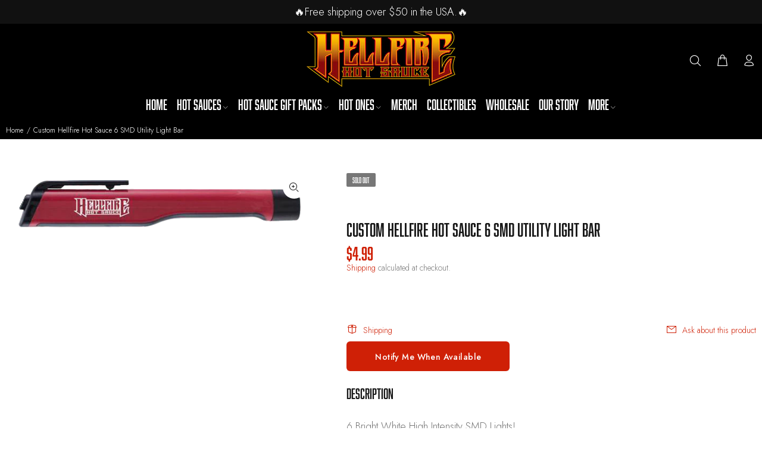

--- FILE ---
content_type: text/javascript; charset=utf-8
request_url: https://hellfirehotsauce.com/products/custom-hellfire-hot-sauce-6-smd-utility-light-bar.js
body_size: 724
content:
{"id":7664273359011,"title":"Custom Hellfire Hot Sauce 6 SMD Utility Light Bar","handle":"custom-hellfire-hot-sauce-6-smd-utility-light-bar","description":"\u003cp\u003e6 Bright White High Intensity SMD Lights!\u003cbr\u003e\nCustomized Flashlight with the Hellfire Hot Sauce Logo in White\u003cbr\u003e\nBattery included\u003c\/p\u003e\n","published_at":"2021-04-29T15:09:53-05:00","created_at":"2022-05-31T14:18:38-05:00","vendor":"Hellfire Hot Sauce","type":"Merch","tags":[],"price":499,"price_min":499,"price_max":499,"available":false,"price_varies":false,"compare_at_price":null,"compare_at_price_min":0,"compare_at_price_max":0,"compare_at_price_varies":false,"variants":[{"id":42546512527523,"title":"Default Title","option1":"Default Title","option2":null,"option3":null,"sku":"hf-light","requires_shipping":true,"taxable":true,"featured_image":null,"available":false,"name":"Custom Hellfire Hot Sauce 6 SMD Utility Light Bar","public_title":null,"options":["Default Title"],"price":499,"weight":454,"compare_at_price":null,"inventory_management":"shopify","barcode":"","requires_selling_plan":false,"selling_plan_allocations":[]}],"images":["\/\/cdn.shopify.com\/s\/files\/1\/0615\/8457\/2579\/products\/hellfire-utility-lightbar.png?v=1654024720"],"featured_image":"\/\/cdn.shopify.com\/s\/files\/1\/0615\/8457\/2579\/products\/hellfire-utility-lightbar.png?v=1654024720","options":[{"name":"Title","position":1,"values":["Default Title"]}],"url":"\/products\/custom-hellfire-hot-sauce-6-smd-utility-light-bar","media":[{"alt":"Custom Hellfire Hot Sauce 6 SMD Utility Light Bar - Custom Hellfire Hot Sauce 6 SMD Utility Light Bar - Hellfire Hot Sauce","id":27084906365091,"position":1,"preview_image":{"aspect_ratio":4.689,"height":122,"width":572,"src":"https:\/\/cdn.shopify.com\/s\/files\/1\/0615\/8457\/2579\/products\/hellfire-utility-lightbar.png?v=1654024720"},"aspect_ratio":4.689,"height":122,"media_type":"image","src":"https:\/\/cdn.shopify.com\/s\/files\/1\/0615\/8457\/2579\/products\/hellfire-utility-lightbar.png?v=1654024720","width":572}],"requires_selling_plan":false,"selling_plan_groups":[]}

--- FILE ---
content_type: text/javascript; charset=utf-8
request_url: https://hellfirehotsauce.com/products/custom-hellfire-hot-sauce-6-smd-utility-light-bar.js
body_size: 350
content:
{"id":7664273359011,"title":"Custom Hellfire Hot Sauce 6 SMD Utility Light Bar","handle":"custom-hellfire-hot-sauce-6-smd-utility-light-bar","description":"\u003cp\u003e6 Bright White High Intensity SMD Lights!\u003cbr\u003e\nCustomized Flashlight with the Hellfire Hot Sauce Logo in White\u003cbr\u003e\nBattery included\u003c\/p\u003e\n","published_at":"2021-04-29T15:09:53-05:00","created_at":"2022-05-31T14:18:38-05:00","vendor":"Hellfire Hot Sauce","type":"Merch","tags":[],"price":499,"price_min":499,"price_max":499,"available":false,"price_varies":false,"compare_at_price":null,"compare_at_price_min":0,"compare_at_price_max":0,"compare_at_price_varies":false,"variants":[{"id":42546512527523,"title":"Default Title","option1":"Default Title","option2":null,"option3":null,"sku":"hf-light","requires_shipping":true,"taxable":true,"featured_image":null,"available":false,"name":"Custom Hellfire Hot Sauce 6 SMD Utility Light Bar","public_title":null,"options":["Default Title"],"price":499,"weight":454,"compare_at_price":null,"inventory_management":"shopify","barcode":"","requires_selling_plan":false,"selling_plan_allocations":[]}],"images":["\/\/cdn.shopify.com\/s\/files\/1\/0615\/8457\/2579\/products\/hellfire-utility-lightbar.png?v=1654024720"],"featured_image":"\/\/cdn.shopify.com\/s\/files\/1\/0615\/8457\/2579\/products\/hellfire-utility-lightbar.png?v=1654024720","options":[{"name":"Title","position":1,"values":["Default Title"]}],"url":"\/products\/custom-hellfire-hot-sauce-6-smd-utility-light-bar","media":[{"alt":"Custom Hellfire Hot Sauce 6 SMD Utility Light Bar - Custom Hellfire Hot Sauce 6 SMD Utility Light Bar - Hellfire Hot Sauce","id":27084906365091,"position":1,"preview_image":{"aspect_ratio":4.689,"height":122,"width":572,"src":"https:\/\/cdn.shopify.com\/s\/files\/1\/0615\/8457\/2579\/products\/hellfire-utility-lightbar.png?v=1654024720"},"aspect_ratio":4.689,"height":122,"media_type":"image","src":"https:\/\/cdn.shopify.com\/s\/files\/1\/0615\/8457\/2579\/products\/hellfire-utility-lightbar.png?v=1654024720","width":572}],"requires_selling_plan":false,"selling_plan_groups":[]}